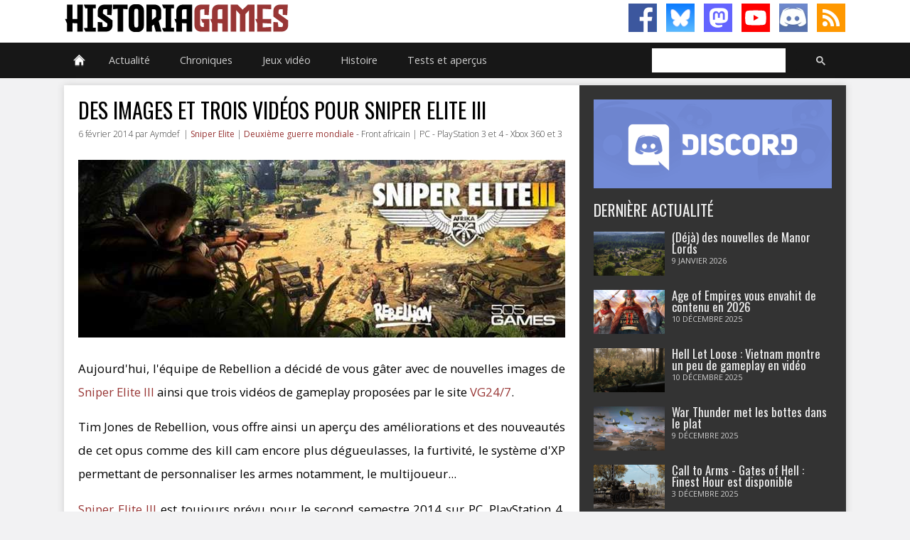

--- FILE ---
content_type: text/html; charset=UTF-8
request_url: https://www.histogames.com/HTML/news/2014/fevrier/015-des-images-et-trois-videos-pour-sniper-elite-iii.php
body_size: 12971
content:
<!DOCTYPE HTML>
<html lang="fr"><!-- InstanceBegin template="/Templates/modele_news.dwt.php" codeOutsideHTMLIsLocked="false" -->
<head>
<!-- Matomo -->
<script>
  var _paq = window._paq = window._paq || [];
  /* tracker methods like "setCustomDimension" should be called before "trackPageView" */
  _paq.push(['trackPageView']);
  _paq.push(['enableLinkTracking']);
  (function() {
    var u="//www.histogames.com/analytics/";
    _paq.push(['setTrackerUrl', u+'matomo.php']);
    _paq.push(['setSiteId', '1']);
    var d=document, g=d.createElement('script'), s=d.getElementsByTagName('script')[0];
    g.async=true; g.src=u+'matomo.js'; s.parentNode.insertBefore(g,s);
  })();
</script>
<!-- End Matomo Code -->
<!-- InstanceBeginEditable name="doctitle" -->
<title>HistoriaGames - Actualité - Des images et trois vidéos pour Sniper Elite III</title>
<!-- InstanceEndEditable -->
<meta charset="utf-8">
<meta name="viewport" id="meta-viewport" content="width=device-width, initial-scale=1.0">
<meta name="theme-color" content="#983635">
<meta name="keywords" content="">
<meta name="robots" content="index, follow, max-snippet:-1" />
<meta name="google-site-verification" content="GPgjq1XrJiWO2bmiT5apmlhd3nea7RQZCFUFNkSVYSw">
<meta property="fb:app_id" content="247837565330417">
<meta property="fb:admins" content="100002571899224">
<meta property="fb:pages" content="331336703546920" />
<meta property="og:site_name" content="HistoriaGames.com">
<meta property="og:type" content="website">
<link rel="shortcut icon" type="image/x-icon" href="/favicon-v2.ico" />
<link rel="icon" type="image/png" sizes="16x16" href="/favicon-v2-16x16.png">
<link rel="icon" type="image/png" sizes="32x32" href="/favicon-v2-32x32.png">
<link rel="icon" type="image/png" sizes="96x96" href="/favicon-v2-96x96.png">
<meta name="twitter:site" content="@HistoriaGames">
<link rel="alternate" type="application/rss+xml" title="HistoriaGames (RSS)" href="https://www.histogames.com/news.xml">
<link href="../../../../css/version-2.0/main.css" rel="stylesheet" type="text/css">

<!-- InstanceBeginEditable name="head" -->
<meta name="description" content="Aujourd'hui, l'équipe de Rebellion a décidé de vous gâter avec de nouvelles images de Sniper Elite III ainsi que trois vidéos de gameplay proposées par le site VG24/7."/>
<meta property="og:description" content="Aujourd'hui, l'équipe de Rebellion a décidé de vous gâter avec de nouvelles images de Sniper Elite III ainsi que trois vidéos de gameplay proposées par le site VG24/7."/>
<meta property="og:type" content="game"/>
<meta property="og:site_name" content="HistoriaGames.com"/>
<meta property="fb:admins" content="100002571899224"/>
<meta property="fb:app_id" content="247837565330417"/>
<meta property="og:title" content="Des images et trois vidéos pour Sniper Elite III"/>
<meta property="og:url" content="http://www.histogames.com/HTML/news/2014/fevrier/015-des-images-et-trois-videos-pour-sniper-elite-iii.php"/>
<meta property="og:image" content="http://www.histogames.com/images/news/bandeau/sniper-elite-3.jpg"/>
<script type="text/javascript" src="../../../../js/clearbox.js"></script>
<!-- InstanceEndEditable -->
<script>
function MM_goToURL() { //v3.0
  var i, args=MM_goToURL.arguments; document.MM_returnValue = false;
  for (i=0; i<(args.length-1); i+=2) eval(args[i]+".location='"+args[i+1]+"'");
}
</script>
<!-- InstanceParam name="big-image" type="boolean" value="true" -->
</head>

<body>
<script>
function MM_goToURL() { //v3.0
  var i, args=MM_goToURL.arguments; document.MM_returnValue = false;
  for (i=0; i<(args.length-1); i+=2) eval(args[i]+".location='"+args[i+1]+"'");
}
</script>

<div id="header">
  <div id="header-content">
    <div id="title_header">
      <h1 onClick="MM_goToURL('parent','https://www.histogames.com/index.php');return document.MM_returnValue">HistoriaGames, le site sur les jeux vidéo historiques</h1>
    </div>
    <div class="subscribe-rs">
      <ul>
        <li><a class="facebook" href="https://www.facebook.com/HistoriaGames/" target="_blank"></a></li>
        <li><a class="bluesky" href="https://bsky.app/profile/historiagames.bsky.social" target="_blank"></a></li>
        <li><a class="mastodon" rel="me" href="https://piaille.fr/@HistoriaGames" target="_blank"></a></li>
        <li><a class="youtube" href="https://www.youtube.com/channel/UClIkyxpvtPJnJsL-LjMvDJg?sub_confirmation=1" target="_blank"></a></li>
        <li><a class="discord" href="https://discord.gg/tGDny2hxyN" target="_blank"></a></li>
        <li><a class="rss" href="https://www.histogames.com/news.xml" target="_blank"></a></li>
      </ul>
    </div>
  </div>
</div>
<div id="top">
  <nav id="topmenu">
    <ul id="menu">
      <li><a href="https://www.histogames.com/index.php" class="drop menu_accueil"></a><!-- Begin Home Item -->
        
        <div class="dropdown_2columns bloc_accueil"><!-- Begin 2 columns container -->
          
          <div class="col_2">
            <h3>Bienvenue sur HistoriaGames !</h3>
          </div>
          <div class="col_2">
            <p>HistoriaGames a pour mission : vous aider à trouver les jeux vidéo selon votre période historique préférée, référencer tous les jeux vidéo historiques, rassembler une communauté autour du thème de l'Histoire et des jeux vidéo, tester la plupart des jeux vidéo historiques, traiter l'Histoire à travers les jeux vidéo.</p>
          </div>
          <div class="col_2">
            <h4>Recrutement</h4>
          </div>
          <div class="col_1"><img src="https://www.histogames.com/images/thumb-recrutement.jpg" alt="Recrutement d'HistoriaGames" width="150" height="62" title="Recrutement d'HistoriaGames" /></div>
          <div class="col_1 recruit">
            <p>Si vous souhaitez participer à l'aventure d'HistoriaGames, <a href="https://www.histogames.com/HTML/recrutement.php">rendez-vous sur notre page de recrutement !</a></p>
          </div>
        </div>
        <!-- End 2 columns container --> 
        
      </li>
      <!-- End Home Item -->
      
      <li><a href="https://www.histogames.com/HTML/actualite.php" class="drop">Actualité</a>
        <div class="dropdown_5columns bloc_article">
          <div class="col_5">
            <h3>Actualité des jeux vidéos, films, séries, documentaires et livres historiques</h3>
          </div>
          <div class="col_1 article">
            <h4>Actus des Jeux vidéo historiques</h4>
            <ul>
              <li><a href="https://www.histogames.com/HTML/news/sorties.php" class="">Dernières sorties</a></li>
              <li><a href="https://www.histogames.com/HTML/news/type/annonce.php">Annonces</a></li>
              <li><a href="https://www.histogames.com/HTML/news/type/information.php">Informations</a></li>
              <li><a href="https://www.histogames.com/HTML/news/type/interview.php">Interviews</a></li>
              <li><a href="https://www.histogames.com/HTML/news/type/financement.php">Financement participatif</a></li>
              <li><a href="https://www.histogames.com/HTML/news/type/video.php">Vidéos et images</a></li>
              <li><a href="https://www.histogames.com/HTML/news/type/beta.php">Béta</a></li>
              <li><a href="https://www.histogames.com/HTML/news/type/patch.php">Patchs</a></li>
            </ul>
          </div>
          <div class="col_1 article membre">
            <h4>Membres</h4>
            <ul>
              <li><a href="https://www.histogames.com/HTML/membres/aymdef.php">Aymdef</a></li>
              <li><a href="https://www.histogames.com/HTML/membres/witz.php">Witz</a></li>
              <li><a href="https://www.histogames.com/HTML/membres/cernunnos.php">Cernunnos</a></li>
              <li><a href="https://www.histogames.com/HTML/membres/ralta.php">Ralta</a></li>
            </ul>
          </div>
          <div class="col_1 article">
            <h4>Audiovisuel</h4>
            <ul>
              <li><a href="https://www.histogames.com/HTML/news/type/film.php">Actus des Films historiques</a></li>
              <li><a href="https://www.histogames.com/HTML/news/type/serie.php">Actus des Séries télévisées historiques</a></li>
              <li><a href="https://www.histogames.com/HTML/news/type/documentaire.php">Actus des Documentaires sur l'Histoire</a></li>
              <li><a href="https://www.histogames.com/HTML/audiovisuel/films-historiques.php">Critique et analyse de films historiques</a></li>
              <li><a href="https://www.histogames.com/HTML/audiovisuel/series-historiques.php">Critique et analyse des séries historiques</a></li>
            </ul>
          </div>
          <div class="col_1 article">
            <h4>Littérature</h4>
            <ul>
              <li><a href="https://www.histogames.com/HTML/news/type/litterature.php">Actus des Livres sur l'Histoire</a></li>
              <li><a href="https://www.histogames.com/HTML/litterature/critiques.php">Critique de livres sur l'Histoire</a></li>
            </ul>
          </div>
          <div class="col_1 article">
            <h4>HistoriaGames</h4>
            <ul>
              <li><a href="https://www.histogames.com/HTML/news/type/historiagames.php" class="">Actualité du site et des partenaires</a></li>
              <li><a href="https://www.histogames.com/HTML/news/type/concours.php" class="">Concours</a></li>
            </ul>
          </div>
          <div class="col_5">
            <h3>Nos dernières news</h3>
          </div>
          <div class="col_1 bloc_actus">
            <div class="actus" onClick="MM_goToURL('parent','https://www.histogames.com/HTML/news/2026/janvier/04-l-aviation-fait-bientot-son-apparition-dans-foxhole.php');return document.MM_returnValue"><h4 class="titre_actus"><a href="https://www.histogames.com/HTML/news/2026/janvier/04-l-aviation-fait-bientot-son-apparition-dans-foxhole.php">L'aviation fait (bientôt) son apparition dans Foxhole</a></h4><p class="text_news black_box">Après l'ajout des forces navales en 2023, le jeu massivement multijoueur de simulation de guerre termine maintenant son parcours en étant complété par les forces aériennes.</p></div><div class="actus" onClick="MM_goToURL('parent','https://www.histogames.com/HTML/chronique/au-coin-du-mod/030-janvier-2026.php');return document.MM_returnValue"><h4 class="titre_actus"><a href="https://www.histogames.com/HTML/chronique/au-coin-du-mod/030-janvier-2026.php">Au coin du mod n°30 - Janvier 2026</a></h4><p class="text_news black_box">Nous vous présentons chaque mois trois mods de jeux qui permettent d'en améliorer notablement le gameplay, d'ajouter du contenu, ou tout simplement d'en modifier une partie, et dont il serait dommage de passer à côté.</p></div><div class="actus" onClick="MM_goToURL('parent','https://www.histogames.com/HTML/news/2026/janvier/03-du-gameplay-pour-le-remaster-de-corsairs.php');return document.MM_returnValue"><h4 class="titre_actus"><a href="https://www.histogames.com/HTML/news/2026/janvier/03-du-gameplay-pour-le-remaster-de-corsairs.php">Du gameplay pour le remaster de Corsairs</a></h4><p class="text_news black_box">Nous l’annoncions récemment dans nos colonnes, Microïds s’est piqué de sortir très prochainement un remaster de l’excellent Corsairs, qu’ils avaient publié en 1999.</p></div><div class="actus" onClick="MM_goToURL('parent','https://www.histogames.com/HTML/news/2026/janvier/02-strategos-attendu-le-20-janvier.php');return document.MM_returnValue"><h4 class="titre_actus"><a href="https://www.histogames.com/HTML/news/2026/janvier/02-strategos-attendu-le-20-janvier.php">Strategos attendu le 20 janvier</a></h4><p class="text_news black_box">Strategos, le jeu de stratégie en temps réel axé sur les guerres à grande échelle de l’Antiquité, sera lancé en accès anticipé le 20 janvier.</p></div><div class="actus" onClick="MM_goToURL('parent','https://www.histogames.com/HTML/news/2026/janvier/01-deja-des-nouvelles-de-manor-lords.php');return document.MM_returnValue"><h4 class="titre_actus"><a href="https://www.histogames.com/HTML/news/2026/janvier/01-deja-des-nouvelles-de-manor-lords.php">(Déjà) des nouvelles de Manor Lords</a></h4><p class="text_news black_box">Slavic Magic, le développeur du city builder médiéval ultime Manor Lords, avait terminé l'année en beauté en sortant ENFIN sa mise à jour tant attendue.</p></div>          </div>
        </div>
      </li>
      <li><a href="https://www.histogames.com/HTML/chronique.php" class="drop">Chroniques</a>
        <div class="dropdown_5columns bloc_chronique">
          <div class="col_5">
            <h3>Nos chroniques</h3>
          </div>
          <div class="col_1 article">
            <h4>Sur les jeux vidéo historiques</h4>
            <ul>
              <li><a href="https://www.histogames.com/HTML/chronique/chroniques-des-trois-royaumes/chapitre-001.php">Chronique des Trois Royaumes</a></li>
              <li><a href="https://www.histogames.com/HTML/chronique/a-la-decouverte.php">&Agrave; la découverte de...</a></li>
              <li><a href="https://www.histogames.com/HTML/chronique/l-histoire-sur-un-plateau.php">L'Histoire sur un plateau</a></li>
              <li><a href="https://www.histogames.com/HTML/chronique/les-guides-de-historiagames.php">Les guides d'HistoriaGames</a></li>
            </ul>
          </div>
          <div class="col_1 article">
            <h4>Sur l'Histoire</h4>
            <ul>
              <li><a href="https://www.histogames.com/HTML/chronique/l-histoire-en-bulles.php">L'Histoire en bulles</a></li>
              <li><a href="https://www.histogames.com/HTML/chronique/curiosites-historiques.php">Curiosités historiques</a></li>
              <li><a href="https://www.histogames.com/HTML/chronique/historiarecords.php">HistoriaRecords</a></li>
              <li><a href="https://www.histogames.com/HTML/chronique/analyse-d-une-oeuvre.php">Analyse d'une oeuvre</a></li>
            </ul>
          </div>
          <div class="col_1 article">
            <h4>Nos Let's Play</h4>
            <ul>
              <li><a href="https://www.histogames.com/HTML/chronique/hammer-et-l-empire.php">Mount and Blade : Warband</a></li>
              <li><a href="https://www.histogames.com/HTML/chronique/renovatio-imperii.php">Europa Universalis IV</a></li>
              <li><a href="https://www.histogames.com/HTML/inventaire/fiche/serie/hearts-of-iron/hearts-of-iron-4/lets-play.php">Hearts of Iron IV</a></li>
            </ul>
          </div>
          <div class="col_5">
            <h3>Nos dernières chroniques</h3>
          </div>
          <div class="col_1 bloc_actus">
            <div class="actus" onClick="MM_goToURL('parent','https://www.histogames.com/HTML/chronique/au-coin-du-mod/030-janvier-2026.php');return document.MM_returnValue"><h4 class="titre_actus"><a href="https://www.histogames.com/HTML/chronique/au-coin-du-mod/030-janvier-2026.php">Au coin du mod n°30 - Janvier 2026</a></h4><p class="text_news black_box">Nous vous présentons chaque mois trois mods de jeux qui permettent d'en améliorer notablement le gameplay, d'ajouter du contenu, ou tout simplement d'en modifier une partie, et dont il serait dommage de passer à côté.</p></div><div class="actus" onClick="MM_goToURL('parent','https://www.histogames.com/HTML/chronique/au-coin-du-mod/029-decembre-2025.php');return document.MM_returnValue"><h4 class="titre_actus"><a href="https://www.histogames.com/HTML/chronique/au-coin-du-mod/029-decembre-2025.php">Au coin du mod n°29 - Décembre 2025</a></h4><p class="text_news black_box">Nous vous présentons chaque mois trois mods de jeux qui permettent d'en améliorer notablement le gameplay, d'ajouter du contenu, ou tout simplement d'en modifier une partie, et dont il serait dommage de passer à côté.</p></div><div class="actus" onClick="MM_goToURL('parent','https://www.histogames.com/HTML/chronique/au-coin-du-mod/028-novembre-2025.php');return document.MM_returnValue"><h4 class="titre_actus"><a href="https://www.histogames.com/HTML/chronique/au-coin-du-mod/028-novembre-2025.php">Au coin du mod n°28 - Novembre 2025</a></h4><p class="text_news black_box">Nous vous présentons chaque mois trois mods de jeux qui permettent d'en améliorer notablement le gameplay, d'ajouter du contenu, ou tout simplement d'en modifier une partie, et dont il serait dommage de passer à côté.</p></div><div class="actus" onClick="MM_goToURL('parent','https://www.histogames.com/HTML/chronique/au-coin-du-mod/027-octobre-2025.php');return document.MM_returnValue"><h4 class="titre_actus"><a href="https://www.histogames.com/HTML/chronique/au-coin-du-mod/027-octobre-2025.php">Au coin du mod n°27 - Octobre 2025</a></h4><p class="text_news black_box">Nous vous présentons chaque mois trois mods de jeux qui permettent d'en améliorer notablement le gameplay, d'ajouter du contenu, ou tout simplement d'en modifier une partie, et dont il serait dommage de passer à côté.</p></div><div class="actus" onClick="MM_goToURL('parent','https://www.histogames.com/HTML/chronique/au-coin-du-mod/026-septembre-2025.php');return document.MM_returnValue"><h4 class="titre_actus"><a href="https://www.histogames.com/HTML/chronique/au-coin-du-mod/026-septembre-2025.php">Au coin du mod n°26 - Septembre 2025</a></h4><p class="text_news black_box">Nous vous présentons chaque mois trois mods de jeux qui permettent d'en améliorer notablement le gameplay, d'ajouter du contenu, ou tout simplement d'en modifier une partie, et dont il serait dommage de passer à côté.</p></div>          </div>
        </div>
        <!-- End 5 columns container --> 
        
      </li>
      <li><a href="https://www.histogames.com/HTML/inventaire.php" class="drop">Jeux vidéo</a><!-- Begin 4 columns Item -->
        
        <div class="dropdown_4columns bloc_inventaire"><!-- Begin 4 columns container -->
          
          <div class="col_4">
            <h3>Inventaire des jeux vidéos historiques</h3>
          </div>
          <div class="col_1 inv">
            <h4>Par périodes historiques</h4>
            <ul>
              <li><a href="https://www.histogames.com/HTML/inventaire/periodes-historiques/prehistoire.php">Préhistoire</a></li>
              <li><a href="https://www.histogames.com/HTML/inventaire/periodes-historiques/antiquite.php">Antiquité</a></li>
              <li><a href="https://www.histogames.com/HTML/inventaire/periodes-historiques/moyen-age.php">Moyen-âge</a></li>
              <li><a href="https://www.histogames.com/HTML/inventaire/periodes-historiques/epoque-moderne.php">Époque moderne</a></li>
              <li><a href="https://www.histogames.com/HTML/inventaire/periodes-historiques/epoque-contemporaine.php">Époque contemporaine</a></li>
              <li><a href="https://www.histogames.com/HTML/inventaire/periodes-historiques/toutes-epoques-confondues.php">Toutes époques confondues</a></li>
            </ul>
          </div>
          <div class="col_1 inv">
            <h4>Antiquité</h4>
            <ul>
              <li><a href="https://www.histogames.com/HTML/inventaire/periodes-historiques/antiquite/egypte-antique.php">Égypte ancienne</a></li>
              <li><a href="https://www.histogames.com/HTML/inventaire/periodes-historiques/antiquite/chine-ancienne.php">Chine ancienne</a></li>
              <li><a href="https://www.histogames.com/HTML/inventaire/periodes-historiques/antiquite/rome-antique.php">Rome antique</a></li>
              <li><a href="https://www.histogames.com/HTML/inventaire/periodes-historiques/antiquite/guerre-du-peloponnese.php">Guerre du Péloponnèse</a></li>
              <li><a href="https://www.histogames.com/HTML/inventaire/periodes-historiques/antiquite/guerres-mediques.php">Guerres médiques</a></li>
              <li><a href="https://www.histogames.com/HTML/inventaire/periodes-historiques/antiquite/conquetes-d-alexandre-le-grand.php">Conquêtes d'Alexandre le Grand</a></li>
              <li><a href="https://www.histogames.com/HTML/inventaire/periodes-historiques/antiquite/guerres-puniques.php">Guerres puniques</a></li>
              <li><a href="https://www.histogames.com/HTML/inventaire/periodes-historiques/antiquite/conquetes-romaines.php">Conquêtes romaines</a></li>
              <li><a href="https://www.histogames.com/HTML/inventaire/periodes-historiques/antiquite/trois-royaumes.php">Trois royaumes</a></li>
              <li><a href="https://www.histogames.com/HTML/inventaire/periodes-historiques/antiquite/invasions-barbares.php">Invasions barbares</a></li>
            </ul>
          </div>
          <div class="col_1 inv">
            <h4>Moyen-âge</h4>
            <ul>
              <li><a href="https://www.histogames.com/HTML/inventaire/periodes-historiques/moyen-age/invasions-des-vikings.php">Invasions des Vikings</a></li>
              <li><a href="https://www.histogames.com/HTML/inventaire/periodes-historiques/moyen-age/invasions-des-mongols.php">Invasions des Mongols</a></li>
              <li><a href="https://www.histogames.com/HTML/inventaire/periodes-historiques/moyen-age/croisades.php">Les Croisades</a></li>
              <li><a href="https://www.histogames.com/HTML/inventaire/periodes-historiques/moyen-age/guerre-d-independance-ecossaise.php">Guerre d'indépendance écossaise</a></li>
              <li><a href="https://www.histogames.com/HTML/inventaire/periodes-historiques/moyen-age/guerre-de-cent-ans.php">Guerre de Cent Ans</a></li>
              <li><a href="https://www.histogames.com/HTML/inventaire/periodes-historiques/moyen-age/guerre-des-deux-roses.php">Guerre des Deux Roses</a></li>
            </ul>
          </div>
          <div class="col_1 inv">
            <h4>Époque modere</h4>
            <ul>
              <li><a href="https://www.histogames.com/HTML/inventaire/periodes-historiques/epoque-moderne/la-conquista.php">La Conquista</a></li>
              <li><a href="https://www.histogames.com/HTML/inventaire/periodes-historiques/epoque-moderne/sengoku-jidai.php">Sengoku Jidai</a></li>
              <li><a href="https://www.histogames.com/HTML/inventaire/periodes-historiques/epoque-moderne/guerre-de-trente-ans.php">Guerre de Trente Ans</a></li>
              <li><a href="https://www.histogames.com/HTML/inventaire/periodes-historiques/epoque-moderne/guerre-du-nord.php">Guerre du Nord</a></li>
              <li><a href="https://www.histogames.com/HTML/inventaire/periodes-historiques/epoque-moderne/guerre-de-succession-d-espagne.php">Guerre de Succession d'Espagne</a></li>
              <li><a href="https://www.histogames.com/HTML/inventaire/periodes-historiques/epoque-moderne/guerre-de-sept-ans.php">Guerre de Sept Ans</a></li>
              <li><a href="https://www.histogames.com/HTML/inventaire/periodes-historiques/epoque-moderne/guerre-d-independance-americaine.php">Guerre d'indépendance américaine</a></li>
              <li><a href="https://www.histogames.com/HTML/inventaire/periodes-historiques/epoque-moderne/revolution-francaise.php">Révolution française</a></li>
              <li><a href="https://www.histogames.com/HTML/inventaire/periodes-historiques/epoque-moderne/guerres-napoleoniennes.php">Guerres napoléoniennes</a></li>
            </ul>
          </div>
          <div class="col_1 inv">
            <h4>Époque contemporaine</h4>
            <ul>
              <li><a href="https://www.histogames.com/HTML/inventaire/periodes-historiques/epoque-contemporaine/revolution-texane.php">Révolution texane</a></li>
              <li><a href="https://www.histogames.com/HTML/inventaire/periodes-historiques/epoque-contemporaine/guerre-de-secession.php">Guerre de Sécession</a></li>
              <li><a href="https://www.histogames.com/HTML/inventaire/periodes-historiques/epoque-contemporaine/guerre-franco-prussienne.php">Guerre franco-allemande</a></li>
              <li><a href="https://www.histogames.com/HTML/inventaire/periodes-historiques/epoque-contemporaine/guerre-anglo-zouloue.php">Guerre anglo-zouloue</a></li>
              <li><a href="https://www.histogames.com/HTML/inventaire/periodes-historiques/epoque-contemporaine/guerre-russo-japonaise.php">Guerre russo-japonaise</a></li>
              <li><a href="https://www.histogames.com/HTML/inventaire/periodes-historiques/epoque-contemporaine/premiere-guerre-mondiale.php">Première Guerre mondiale</a></li>
              <li><a href="https://www.histogames.com/HTML/inventaire/periodes-historiques/epoque-contemporaine/guerre-civile-espagnole.php">Guerre civile espagnole</a></li>
              <li><a href="https://www.histogames.com/HTML/inventaire/periodes-historiques/epoque-contemporaine/seconde-guerre-mondiale.php">Seconde Guerre mondiale</a></li>
              <li><a href="https://www.histogames.com/HTML/inventaire/periodes-historiques/epoque-contemporaine/guerre-froide.php">Guerre Froide</a></li>
              <li><a href="https://www.histogames.com/HTML/inventaire/periodes-historiques/epoque-contemporaine/conflits-modernes.php">Conflits modernes</a></li>
            </ul>
          </div>
          <div class="col_1 inv">
            <h4>Mythes et légendes</h4>
            <ul>
              <li><a href="https://www.histogames.com/HTML/inventaire/mythes-legendes/mythologie-egyptienne.php">Mythologie égyptienne</a></li>
              <li><a href="https://www.histogames.com/HTML/inventaire/mythes-legendes/mythologie-greco-romaine.php">Mythologie gréco-romaine</a></li>
              <li><a href="https://www.histogames.com/HTML/inventaire/mythes-legendes/mythologie-germano-nordique.php">Mythologie germano-nordique</a></li>
              <li><a href="https://www.histogames.com/HTML/inventaire/mythes-legendes/mythologie-orientale.php">Mythologie orientale</a></li>
              <li><a href="https://www.histogames.com/HTML/inventaire/mythes-legendes/mythologie-amerindienne.php">Mythologie amérindienne</a></li>
              <li><a href="https://www.histogames.com/HTML/inventaire/mythes-legendes/les-milles-et-une-nuits.php">Les Mille et Une Nuits</a></li>
              <li><a href="https://www.histogames.com/HTML/inventaire/mythes-legendes/les-legendes-arthuriennes.php">Les légendes arthuriennes</a></li>
              <li><a href="https://www.histogames.com/HTML/inventaire/mythes-legendes/piraterie.php">Piraterie</a></li>
              <li><a href="https://www.histogames.com/HTML/inventaire/mythes-legendes/western.php">Western</a></li>
              <li><a href="https://www.histogames.com/HTML/inventaire/mythes-legendes/mafia.php">Mafia</a></li>
            </ul>
          </div>
          <div class="col_1 inv2">
            <h4>Par genre</h4>
            <ul>
              <li><a href="https://www.histogames.com/HTML/inventaire/classement-genre/action-aventure.php">Action-aventure</a></li>
              <li><a href="https://www.histogames.com/HTML/inventaire/classement-genre/action.php">Action</a></li>
              <li><a href="https://www.histogames.com/HTML/inventaire/classement-genre/aventure.php">Aventure</a></li>
              <li><a href="https://www.histogames.com/HTML/inventaire/classement-genre/jeu-de-role.php">Jeu de rôle</a></li>
              <li><a href="https://www.histogames.com/HTML/inventaire/classement-genre/reflexion.php">Réflexion</a></li>
              <li><a href="https://www.histogames.com/HTML/inventaire/classement-genre/simulation.php">Simulation</a></li>
              <li><a href="https://www.histogames.com/HTML/inventaire/classement-genre/strategie.php">Stratégie</a></li>
              <li><a href="https://www.histogames.com/HTML/inventaire/classement-genre/autres-genres.php">Autres genres</a></li>
            </ul>
          </div>
          <div class="col_1 inv2">
            <h4>Par plateforme</h4>
            <ul>
              <li><a href="https://www.histogames.com/HTML/inventaire/classement-support/pc.php">PC</a></li>
              <li><a href="https://www.histogames.com/HTML/inventaire/classement-support/mac.php">Macintosh</a></li>
              <li><a href="https://www.histogames.com/HTML/inventaire/classement-support/linux.php">Linux</a></li>
              <li><a href="https://www.histogames.com/HTML/inventaire/classement-support/playstation.php">PlayStation</a></li>
              <li><a href="https://www.histogames.com/HTML/inventaire/classement-support/xbox.php">Xbox</a></li>
              <li><a href="https://www.histogames.com/HTML/inventaire/classement-support/nintendo.php">Nintendo</a></li>
            </ul>
          </div>
          <div class="col_1 abc">
            <h4>Par ordre alphabétique</h4>
            <ul>
              <li><a href="https://www.histogames.com/HTML/inventaire/classement-alphabetique/0-9.php">0-9</a></li>
              <li><a href="https://www.histogames.com/HTML/inventaire/classement-alphabetique/A.php">A</a></li>
              <li><a href="https://www.histogames.com/HTML/inventaire/classement-alphabetique/B.php">B</a></li>
              <li><a href="https://www.histogames.com/HTML/inventaire/classement-alphabetique/C.php">C</a></li>
              <li><a href="https://www.histogames.com/HTML/inventaire/classement-alphabetique/D.php">D</a></li>
              <li><a href="https://www.histogames.com/HTML/inventaire/classement-alphabetique/E.php">E</a></li>
              <li><a href="https://www.histogames.com/HTML/inventaire/classement-alphabetique/F.php">F</a></li>
              <li><a href="https://www.histogames.com/HTML/inventaire/classement-alphabetique/G.php">G</a></li>
              <li><a href="https://www.histogames.com/HTML/inventaire/classement-alphabetique/H.php">H</a></li>
              <li><a href="https://www.histogames.com/HTML/inventaire/classement-alphabetique/I.php">I</a></li>
              <li><a href="https://www.histogames.com/HTML/inventaire/classement-alphabetique/J.php">J</a></li>
              <li><a href="https://www.histogames.com/HTML/inventaire/classement-alphabetique/K.php">K</a></li>
              <li><a href="https://www.histogames.com/HTML/inventaire/classement-alphabetique/L.php">L</a></li>
              <li><a href="https://www.histogames.com/HTML/inventaire/classement-alphabetique/M.php">M</a></li>
              <li><a href="https://www.histogames.com/HTML/inventaire/classement-alphabetique/N.php">N</a></li>
              <li><a href="https://www.histogames.com/HTML/inventaire/classement-alphabetique/O.php">O</a></li>
              <li><a href="https://www.histogames.com/HTML/inventaire/classement-alphabetique/P.php">P</a></li>
              <li><a href="https://www.histogames.com/HTML/inventaire/classement-alphabetique/Q.php">Q</a></li>
              <li><a href="https://www.histogames.com/HTML/inventaire/classement-alphabetique/R.php">R</a></li>
              <li><a href="https://www.histogames.com/HTML/inventaire/classement-alphabetique/S.php">S</a></li>
              <li><a href="https://www.histogames.com/HTML/inventaire/classement-alphabetique/T.php">T</a></li>
              <li><a href="https://www.histogames.com/HTML/inventaire/classement-alphabetique/U.php">U</a></li>
              <li><a href="https://www.histogames.com/HTML/inventaire/classement-alphabetique/V.php">V</a></li>
              <li><a href="https://www.histogames.com/HTML/inventaire/classement-alphabetique/W.php">W</a></li>
              <li><a href="https://www.histogames.com/HTML/inventaire/classement-alphabetique/X.php">X</a></li>
              <li><a href="https://www.histogames.com/HTML/inventaire/classement-alphabetique/Y.php">Y</a></li>
              <li><a href="https://www.histogames.com/HTML/inventaire/classement-alphabetique/Z.php">Z</a></li>
              <li></li>
            </ul>
          </div>
        </div>
        <!-- End 4 columns container --> 
        
      </li>
      <li><a href="https://www.histogames.com/HTML/chronologie.php" class="drop">Histoire</a><!-- Begin 4 columns Item -->
        
        <div class="dropdown_4columns bloc_history"><!-- Begin 4 columns container -->
          
          <div class="col_4">
            <h3>Périodes et conflits historiques</h3>
          </div>
          <div class="col_1 hist">
            <h4><a href="https://www.histogames.com/HTML/chronologie/antiquite.php">Antiquité</a></h4>
            <ul>
              <li><a href="https://www.histogames.com/HTML/chronologie/antiquite/egypte-antique.php">Égypte ancienne</a></li>
              <li><a href="https://www.histogames.com/HTML/chronologie/antiquite/chine-ancienne.php">Chine ancienne</a></li>
              <li><a href="https://www.histogames.com/HTML/chronologie/antiquite/les-guerres-mediques.php">Guerres médiques</a></li>
              <li><a href="https://www.histogames.com/HTML/chronologie/antiquite/guerre-du-peloponnese.php">Guerre du Péloponnèse</a></li>
              <li><a href="https://www.histogames.com/HTML/chronologie/antiquite/les-conquetes-alexandre-le-grand.php">Conquêtes d'Alexandre le Grand</a></li>
              <li><a href="https://www.histogames.com/HTML/chronologie/antiquite/les-guerres-puniques.php">Guerres puniques</a></li>
              <li><a href="https://www.histogames.com/HTML/chronologie/antiquite/les-conquetes-romaines.php">Conquêtes romaines</a></li>
              <li><a href="https://www.histogames.com/HTML/chronologie/antiquite/les-trois-royaumes.php">Trois royaumes</a></li>
              <li><a href="https://www.histogames.com/HTML/chronologie/antiquite/les-invasions-barbares.php">Invasions barbares</a></li>
            </ul>
          </div>
          <div class="col_1 hist">
            <h4><a href="https://www.histogames.com/HTML/chronologie/moyen-age.php">Moyen-âge</a></h4>
            <ul>
              <li><a href="https://www.histogames.com/HTML/chronologie/moyen_age/invasions-vikings.php">Invasions des Vikings</a></li>
              <li><a href="https://www.histogames.com/HTML/chronologie/moyen_age/invasions-mongols.php">Invasions des Mongols</a></li>
              <li><a href="https://www.histogames.com/HTML/chronologie/moyen_age/les-croisades.php">Croisades</a></li>
              <li><a href="https://www.histogames.com/HTML/chronologie/moyen_age/guerre-independance-ecossaise.php">Guerres d'indépendance de l'Écosse</a></li>
              <li><a href="https://www.histogames.com/HTML/chronologie/moyen_age/guerre-de-100-ans.php">Guerre de Cent Ans</a></li>
              <li><a href="https://www.histogames.com/HTML/chronologie/moyen_age/guerre-des-2-roses.php">Guerre des Deux-Roses</a></li>
            </ul>
          </div>
          <div class="col_1 hist">
            <h4><a href="https://www.histogames.com/HTML/chronologie/epoque-moderne.php">Époque moderne</a></h4>
            <ul>
              <li><a href="https://www.histogames.com/HTML/chronologie/epoque_moderne/conquete-amerique.php">Conquista</a></li>
              <li><a href="https://www.histogames.com/HTML/chronologie/epoque_moderne/sengoku-jidai-resume.php">Sengoku Jidai</a></li>
              <li><a href="https://www.histogames.com/HTML/chronologie/epoque_moderne/guerre-de-trente-ans.php">Guerre de Trente Ans</a></li>
              <li><a href="https://www.histogames.com/HTML/chronologie/epoque_moderne/guerre-du-nord.php">Guerre du Nord</a></li>
              <li><a href="https://www.histogames.com/HTML/chronologie/epoque_moderne/guerre-de-succession-espagne.php">Guerre de succession d'Espagne</a></li>
              <li><a href="https://www.histogames.com/HTML/chronologie/epoque_moderne/guerre-de-sept-ans.php">Guerre de Sept Ans</a></li>
              <li><a href="https://www.histogames.com/HTML/chronologie/epoque_moderne/guerre-independance-americaine.php">Guerre d'indépendance américaine</a></li>
              <li><a href="https://www.histogames.com/HTML/chronologie/epoque_moderne/revolution-francaise.php">Révolution française</a></li>
              <li><a href="https://www.histogames.com/HTML/chronologie/epoque_moderne/guerres-napoleoniennes.php">Guerres napoléoniennes</a></li>
            </ul>
          </div>
          <div class="col_1 hist">
            <h4><a href="https://www.histogames.com/HTML/chronologie/epoque-contemporaine.php">Époque contemporaine</a></h4>
            <ul>
              <li><a href="https://www.histogames.com/HTML/chronologie/epoque_contemporaine/revolution-texanne.php">Révolution texane</a></li>
              <li><a href="https://www.histogames.com/HTML/chronologie/epoque_contemporaine/guerre-de-secession.php">Guerre de sécession</a></li>
              <li><a href="https://www.histogames.com/HTML/chronologie/epoque_contemporaine/guerre-franco-prussienne.php">Guerre franco-allemande</a></li>
              <li><a href="https://www.histogames.com/HTML/chronologie/epoque_contemporaine/guerre-anglo-zouloue.php">Guerre anglo-zouloue</a></li>
              <li><a href="https://www.histogames.com/HTML/chronologie/epoque_contemporaine/guerre-russo-japonaise.php">Guerre russo-japonaise</a></li>
              <li><a href="https://www.histogames.com/HTML/chronologie/epoque_contemporaine/premiere-guerre-mondiale.php">Première Guerre mondiale</a></li>
              <li><a href="https://www.histogames.com/HTML/chronologie/epoque_contemporaine/guerre-civile-espagnole.php">Guerre civile espagnole</a></li>
              <li><a href="https://www.histogames.com/HTML/chronologie/epoque_contemporaine/deuxieme-guerre-mondiale.php">Seconde Guerre mondiale</a></li>
              <li><a href="https://www.histogames.com/HTML/chronologie/epoque_contemporaine/guerre-froide.php">Guerre froide</a></li>
              <li><a href="https://www.histogames.com/HTML/chronologie/epoque_contemporaine/conflits-modernes.php">Conflits modernes</a></li>
            </ul>
          </div>
          <div class="col_5">
            <h3>Nos dernières news</h3>
          </div>
          <div class="col_1 bloc_actus">
            <div class="actus" onClick="MM_goToURL('parent','https://www.histogames.com/HTML/chronologie/articles/0224-l-inrap-lance-la-plateforme-archipel.php');return document.MM_returnValue"><h4 class="titre_actus"><a href="https://www.histogames.com/HTML/chronologie/articles/0224-l-inrap-lance-la-plateforme-archipel.php">L'Inrap lance la plateforme Archipel</a></h4><p class="text_news black_box">Depuis le 4 mars dernier, l'Inrap a mis en ligne ARCHIPEL, une plate-forme numérique fort bien pensée qui centralise toutes les données de fouilles archéologiques.</p></div><div class="actus" onClick="MM_goToURL('parent','https://www.histogames.com/HTML/chronologie/articles/0223-l-egypte-decouvre-le-tombeau-de-thoutmosis-ii.php');return document.MM_returnValue"><h4 class="titre_actus"><a href="https://www.histogames.com/HTML/chronologie/articles/0223-l-egypte-decouvre-le-tombeau-de-thoutmosis-ii.php">L'Égypte découvre le tombeau de Thoutmôsis II</a></h4><p class="text_news black_box">Une équipe archéologique composée de scientifiques britanniques et égyptiens ont réussi à dénicher la tombe de Thoutmôsis II.</p></div><div class="actus" onClick="MM_goToURL('parent','https://www.histogames.com/HTML/chronologie/articles/0222-des-gaulois-qui-passaient-l-eternite-assis.php');return document.MM_returnValue"><h4 class="titre_actus"><a href="https://www.histogames.com/HTML/chronologie/articles/0222-des-gaulois-qui-passaient-l-eternite-assis.php">Des Gaulois qui passaient l'éternité assis</a></h4><p class="text_news black_box">À Dijon, lors des fouilles récentes, les archéologues ont mis au jour au cours de l'automne dernier, toute une nécropole celtique présentant d'étranges particularités.</p></div><div class="actus" onClick="MM_goToURL('parent','https://www.histogames.com/HTML/chronologie/articles/0221-pompei-revele-un-superbe-complexe-thermal.php');return document.MM_returnValue"><h4 class="titre_actus"><a href="https://www.histogames.com/HTML/chronologie/articles/0221-pompei-revele-un-superbe-complexe-thermal.php">Pompéi révèle un superbe complexe thermal</a></h4><p class="text_news black_box">Des fouilles ont révélé un bloc d'habitation entier de Pompéi, comprenant une blanchisserie, une boulangerie ainsi qu'une immense et luxueuse domus privée, dans lequel a été mis au jour un système de complexe thermal.</p></div><div class="actus" onClick="MM_goToURL('parent','https://www.histogames.com/HTML/chronologie/articles/0220-decouverte-d-une-piece-perdue-d-euripide.php');return document.MM_returnValue"><h4 class="titre_actus"><a href="https://www.histogames.com/HTML/chronologie/articles/0220-decouverte-d-une-piece-perdue-d-euripide.php">Découverte d'une pièce perdue d’Euripide</a></h4><p class="text_news black_box">Nous apprenons par la voix de deux chercheurs américains de l'université de Boulder, au Colorado, que des extraits totalement inconnus jusqu'ici de deux pièces de théâtre d'Euripide ont été découverts.</p></div>          </div>
        </div>
        <!-- End 4 columns container --> 
        
      </li>
      <li><a href="https://www.histogames.com/HTML/test.php" class="drop">Tests et aperçus</a><!-- Begin 3 columns Item -->
        
        <div class="dropdown_3columns bloc_critique"><!-- Begin 3 columns container -->
          
          <div class="col_4">
            <h3>Nos tests et aperçus de jeux vidéo historiques</h3>
          </div>
          <div class="col_1 test">
            <h4>Tests par thème</h4>
            <ul>
              <li><a href="https://www.histogames.com/HTML/test/antiquite.php">Antiquité</a></li>
              <li><a href="https://www.histogames.com/HTML/test/moyen-age.php">Moyen-âge</a></li>
              <li><a href="https://www.histogames.com/HTML/test/epoque-moderne.php">Époque moderne</a></li>
              <li><a href="https://www.histogames.com/HTML/test/epoque-contemporaine.php">Époque contemporaine</a></li>
              <li><a href="https://www.histogames.com/HTML/test/wstern.php">Western</a></li>
              <li><a href="https://www.histogames.com/HTML/test/mythologie-greco-romaine.php">Mythologie gréco-romaine</a></li>
              <li><a href="https://www.histogames.com/HTML/test/mythologie-nordique.php">Mythologie germano-nordique</a></li>
            </ul>
          </div>
          <div class="col_1 test">
            <h4>Tests par genre</h4>
            <ul>
              <li><a href="https://www.histogames.com/HTML/test/action-aventure.php">Action-aventure</a></li>
              <li><a href="https://www.histogames.com/HTML/test/action.php">Action</a></li>
              <li><a href="https://www.histogames.com/HTML/test/aventure.php">Aventure</a></li>
              <li><a href="https://www.histogames.com/HTML/test/rpg.php">Jeu de rôle</a></li>
              <li><a href="https://www.histogames.com/HTML/test/simulation.php">Simulation</a></li>
              <li><a href="https://www.histogames.com/HTML/test/strategie.php">Stratégie</a></li>
            </ul>
          </div>
          <div class="col_1 test">
            <h4>Aperçus de jeux vidéo historiques</h4>
            <ul>
              <li><a href="https://www.histogames.com/HTML/preview/antiquite.php">Antiquité</a></li>
              <li><a href="https://www.histogames.com/HTML/preview/moyen-age.php">Moyen-âge</a></li>
              <li><a href="https://www.histogames.com/HTML/preview/epoque-moderne.php">Époque moderne</a></li>
              <li><a href="https://www.histogames.com/HTML/preview/epoque-contemporaine.php">Époque contemporaine</a></li>
            </ul>
          </div>
          <div class="col_1 test">
            <h4>Top des jeux vidéo historiques</h4>
            <ul>
              <li><a href="https://www.histogames.com/HTML/news/top-et-flop/2019.php">Top et Flop de 2019</a></li>
              <li><a href="https://www.histogames.com/HTML/news/top-et-flop/2018.php">Top et Flop de 2018</a></li>
            </ul>
          </div>
          <div class="col_4">
            <h3>Nos derniers tests</h3>
          </div>
          <div class="col_4">
            <a href="https://www.histogames.com/HTML/test/europa-universalis-v.php"><img src="https://www.histogames.com/images/jaquettes/Europa-universalis/europa-universalis-v.jpg" width="60" height="90" class="img_left imgshadow" title="Europa Universalis V" /></a><a href="https://www.histogames.com/HTML/test/commandos-origins.php"><img src="https://www.histogames.com/images/jaquettes/Commandos/commandos-origins.jpg" width="60" height="90" class="img_left imgshadow" title="Commandos : Origins" /></a><a href="https://www.histogames.com/HTML/test/mafia-the-old-country.php"><img src="https://www.histogames.com/images/jaquettes/Mafia/mafia-the-old-country.jpg" width="60" height="90" class="img_left imgshadow" title="Mafia : The Old Country" /></a><a href="https://www.histogames.com/HTML/test/broken-arrow.php"><img src="https://www.histogames.com/images/jaquettes/b/broken-arrow.jpg" width="60" height="90" class="img_left imgshadow" title="Broken Arrow" /></a><a href="https://www.histogames.com/HTML/test/kingdom-come-deliverance-ii.php"><img src="https://www.histogames.com//images/jaquettes/Kingdom-come/Kingdom_Come_Deliverance_II.jpg" width="60" height="90" class="img_left imgshadow" title="Kingdom Come : Deliverance II" /></a><a href="https://www.histogames.com/HTML/test/workers-and-resources-soviet-republic.php"><img src="https://www.histogames.com/images/jaquettes/w/w&r-soviet-republic.jpg" width="60" height="90" class="img_left imgshadow" title="Workers & Resources : Soviet Republic" /></a><a href="https://www.histogames.com/HTML/test/burden-of-command.php"><img src="https://www.histogames.com/images/jaquettes/b/burden-of-command-bis.jpg" width="60" height="90" class="img_left imgshadow" title="Burden of Command" /></a><a href="https://www.histogames.com/HTML/test/pax-augusta.php"><img src="https://www.histogames.com/images/jaquettes/p/pax-augusta.jpg" width="60" height="90" class="img_left imgshadow" title="Pax Augusta" /></a><a href="https://www.histogames.com/HTML/test/rise-of-the-ronin.php"><img src="https://www.histogames.com/images/jaquettes/r/rise-of-the-ronin.jpg" width="60" height="90" class="img_left imgshadow" title="Rise of the Rōnin" /></a><a href="https://www.histogames.com/HTML/test/civilization-vii.php"><img src="https://www.histogames.com/images/jaquettes/Civilization/Civilization-VII-PC-jaquette.jpg" width="60" height="90" class="img_left imgshadow" title="Civilization VII" /></a>          </div>
        </div>
      </li>
      <li class="menu_right main_search"><script async src="https://cse.google.com/cse.js?cx=000053106682391944895:cb4gdmfkldu"></script>
        <div class="gcse-search"></div>
      </li>
    </ul>
  </nav>
</div><div id="container-global">
  <div id="main_content_5">
    <div id="main-article"><!-- InstanceBeginEditable name="news-bg" -->
        <!-- InstanceEndEditable --> <!-- InstanceBeginEditable name="article" -->
      <div class="contenu_article">
        <h1>Des images et trois vidéos pour Sniper Elite III</h1>
        <p class="description_article">6 février 2014 par Aymdef  | <a href="http://www.histogames.com/HTML/inventaire/fiche_game/serie_sniperelite/serie_sniperelite.php">Sniper Elite</a> | <a href="http://www.histogames.com/HTML/chronologie/epoque_contemporaine/deuxieme_guerre_mondiale/deuxieme-guerre-mondiale.php">Deuxième guerre mondiale</a> - Front africain | PC - PlayStation 3 et 4 - Xbox 360 et 3</p>
        <div class="article">
          <p><img src="http://www.histogames.com/images/news/bandeau/sniper-elite-3.jpg" alt="Des images et trois vidéos pour Sniper Elite III" width="685" height="250"></p>
          <p>Aujourd'hui, l'équipe de Rebellion a décidé de vous gâter avec de nouvelles images de <a href="../../../inventaire/fiche_game/serie_sniperelite/Sniper-elite-3.php">Sniper Elite III</a> ainsi que trois vidéos de gameplay proposées par le site <a href="http://www.vg247.com/" data-sessionlink="feature=watch&ei=9K_zUuPsI8i68wPa2ICoBg" dir="ltr" data-ytid="UCRl0tzAFRKfNvAQnnfvIR9A" data-name="watch">VG24/7</a>.</p>
          <p>Tim Jones de Rebellion, vous offre ainsi un aperçu des améliorations et des nouveautés de cet opus comme des kill cam encore plus dégueulasses, la furtivité, le système d'XP permettant de personnaliser les armes notamment, le multijoueur...</p>
          <p><a href="../../../inventaire/fiche_game/serie_sniperelite/Sniper-elite-3.php">Sniper Elite III</a> est toujours prévu pour le second semestre 2014 sur PC, PlayStation 4, Xbox One et les éternels  PS3 et 360.</p>
          <p><iframe width="685" height="385" src="//www.youtube.com/embed/qL2T6BQvPY4" frameborder="0" allowfullscreen></iframe></p>
          <p><iframe width="685" height="385" src="//www.youtube.com/embed/s1WF22xSEgU" frameborder="0" allowfullscreen></iframe></p>
          <p><iframe width="685" height="385" src="//www.youtube.com/embed/Ksycw07fiVE" frameborder="0" allowfullscreen></iframe></p>
          <p style="text-align: center"><a href="../../../../images/news/fevrier2014/014/image-1.jpg" rel="clearbox[gallery=Sniper Elite 3]"><img src="../../../../images/news/fevrier2014/014/thumb-1.jpg" alt="Sniper Elite 3" width="200" height="113"></a>&nbsp;&nbsp;<a href="../../../../images/news/fevrier2014/014/image-2.jpg" rel="clearbox[gallery=Sniper Elite 3]"><img src="../../../../images/news/fevrier2014/014/thumb-2.jpg" alt="Sniper Elite 3" width="200" height="113"></a>&nbsp;&nbsp;<a href="../../../../images/news/fevrier2014/014/image-3.jpg" rel="clearbox[gallery=Sniper Elite 3]"><img src="../../../../images/news/fevrier2014/014/thumb-3.jpg" alt="Sniper Elite 3" width="200" height="113"></a></p>
          <p style="text-align: center"><a href="../../../../images/news/fevrier2014/014/image-4.jpg" rel="clearbox[gallery=Sniper Elite 3]"><img src="../../../../images/news/fevrier2014/014/thumb-4.jpg" alt="Sniper Elite 3" width="200" height="113"></a>&nbsp;&nbsp;<a href="../../../../images/news/fevrier2014/014/image-5.jpg" rel="clearbox[gallery=Sniper Elite 3]"><img src="../../../../images/news/fevrier2014/014/thumb-5.jpg" alt="Sniper Elite 3" width="200" height="113"></a>&nbsp;&nbsp;<a href="../../../../images/news/fevrier2014/014/image-6.jpg" rel="clearbox[gallery=Sniper Elite 3]"><img src="../../../../images/news/fevrier2014/014/thumb-6.jpg" alt="Sniper Elite 3" width="200" height="113"></a></p>
        </div>
      </div>
      <!-- InstanceEndEditable -->
      <div class="share-50px">
<p>L'article vous a plu ? Parlons-en sur notre serveur Discord !</p>
<ul class="invit-discord">
  <li><a href="https://discord.gg/tGDny2hxyN" target="_blank"></a></li>
</ul>
<p>N'hésitez pas à le partager !</p>
  <ul>
    <li><a class="facebook" target="_blank" title="Partage sur Facebook" href="https://www.facebook.com/sharer.php?u=" rel="nofollow" onclick="javascript:window.open(this.href, '', 'menubar=no,toolbar=no,resizable=yes,scrollbars=yes,height=500,width=700');return false;"></a></li>
    <li><a class="mastodon" target="_blank" title="Partage sur Mastodon" href="https://mastodonshare.com/?text=&#9889;Article paru sur HistoriaGames : &url=" rel="nofollow" onclick="javascript:window.open(this.href, '', 'menubar=no,toolbar=no,resizable=yes,scrollbars=yes,height=500,width=700');return false;"></a></li>
    <li><a class="bluesky" target="_blank" title="Partage sur Bluesky" href="https://bsky.app/intent/compose?text=&#9889;Article paru sur HistoriaGames : " rel="nofollow" onclick="javascript:window.open(this.href, '', 'menubar=no,toolbar=no,resizable=yes,scrollbars=yes,height=400,width=700');return false;"></a></li>
    <li><a class="reddit" target="_blank" title="Partage sur Reddit" href="https://www.reddit.com/submit?url=&title=&#9889;Article paru sur HistoriaGames :" rel="nofollow" onclick="javascript:window.open(this.href, '', 'menubar=no,toolbar=no,resizable=yes,scrollbars=yes,height=500,width=700');return false;"></a></li>
    <li><a class="whatsapp" target="_blank" title="Partage sur WhatsApp" href="https://api.whatsapp.com/send?text=Article paru sur HistoriaGames&nbsp;:&nbsp;" rel="nofollow" onclick="javascript:window.open(this.href, '', 'menubar=no,toolbar=no,resizable=yes,scrollbars=yes,height=500,width=700');return false;"></a></li>
  </ul>
</div>
      <div class="related-articles">
  <h3>Ceci pourrait aussi vous intéresser</h3>
  <div class="related-article"><a href="https://www.histogames.com/HTML/news/2025/novembre/07-easy-red-2-en-2-0.php" title="Easy Red 2 en 2.0"><article><figure style="background-image: url('https://www.histogames.com/images/news/novembre2025/07/big.jpg')"></figure><h4>Easy Red 2 en 2.0</h4><span>11 novembre 2025</span></article></a></div><div class="related-article"><a href="https://www.histogames.com/HTML/news/2025/juillet/002-sudden-strike-5-annonce.php" title="Sudden Strike 5 annoncé"><article><figure style="background-image: url('https://www.histogames.com/images/news/juillet2025/002/big.jpg')"></figure><h4>Sudden Strike 5 annoncé</h4><span>21 juillet 2025</span></article></a></div><div class="related-article"><a href="https://www.histogames.com/HTML/news/2025/mai/005-age-of-mythology-retold-s-affine-encore-avec-une-mise-a-jour.php" title="Age of Mythology Retold s'affine encore avec une mise à jour"><article><figure style="background-image: url('https://www.histogames.com/images/news/juin2024/009/big.jpg')"></figure><h4>Age of Mythology Retold s'affine encore avec une mise à jour</h4><span>22 mai 2025</span></article></a></div></div>      <div class="commentaire">
<div id="disqus_thread"></div>
<script>

/**
*  RECOMMENDED CONFIGURATION VARIABLES: EDIT AND UNCOMMENT THE SECTION BELOW TO INSERT DYNAMIC VALUES FROM YOUR PLATFORM OR CMS.
*  LEARN WHY DEFINING THESE VARIABLES IS IMPORTANT: https://disqus.com/admin/universalcode/#configuration-variables*/
/*
var disqus_config = function () {
this.page.url = PAGE_URL;  // Replace PAGE_URL with your page's canonical URL variable
this.page.identifier = PAGE_IDENTIFIER; // Replace PAGE_IDENTIFIER with your page's unique identifier variable
};
*/
(function() { // DON'T EDIT BELOW THIS LINE
var d = document, s = d.createElement('script');
s.src = 'https://historiagames.disqus.com/embed.js';
s.setAttribute('data-timestamp', +new Date());
(d.head || d.body).appendChild(s);
})();
</script>
<noscript>Please enable JavaScript to view the <a href="https://disqus.com/?ref_noscript">comments powered by Disqus.</a></noscript>
</div>    </div>
    <div id="sidebar" class="sidebar"> <!-- InstanceBeginEditable name="fichette" --><!-- InstanceEndEditable -->
      <div class="side-discord"><a href="https://discord.gg/tGDny2hxyN" target="_blank"></a></div>
      <div class="extras-articles">
  <h3>Dernière actualité</h3>
  <div class="article summary"><a class="image" href="https://www.histogames.com/HTML/news/2026/janvier/01-deja-des-nouvelles-de-manor-lords.php" style="background-image: url(https://www.histogames.com/images/news/decembre2025/09/big.jpg)"></a><div class="title"><h4><a href="https://www.histogames.com/HTML/news/2026/janvier/01-deja-des-nouvelles-de-manor-lords.php">(Déjà) des nouvelles de Manor Lords</a></h4><span class="date">9 janvier 2026</span></div></div><div class="article summary"><a class="image" href="https://www.histogames.com/HTML/news/2025/decembre/08-age-of-empires-vous-envahit-de-contenu-en-2026.php" style="background-image: url(https://www.histogames.com/images/news/decembre2025/08/big.jpg)"></a><div class="title"><h4><a href="https://www.histogames.com/HTML/news/2025/decembre/08-age-of-empires-vous-envahit-de-contenu-en-2026.php">Age of Empires vous envahit de contenu en 2026</a></h4><span class="date">10 décembre 2025</span></div></div><div class="article summary"><a class="image" href="https://www.histogames.com/HTML/news/2025/decembre/07-hell-let-loose-vietnam-montre-un-peu-de-gameplay-en-video.php" style="background-image: url(https://www.histogames.com/images/news/aout2025/07/big.jpg)"></a><div class="title"><h4><a href="https://www.histogames.com/HTML/news/2025/decembre/07-hell-let-loose-vietnam-montre-un-peu-de-gameplay-en-video.php">Hell Let Loose : Vietnam montre un peu de gameplay en vidéo</a></h4><span class="date">10 décembre 2025</span></div></div><div class="article summary"><a class="image" href="https://www.histogames.com/HTML/news/2025/decembre/05-war-thunder-met-les-bottes-dans-le-plat.php" style="background-image: url(https://www.histogames.com/images/news/novembre2022/016/big.jpg)"></a><div class="title"><h4><a href="https://www.histogames.com/HTML/news/2025/decembre/05-war-thunder-met-les-bottes-dans-le-plat.php">War Thunder met les bottes dans le plat</a></h4><span class="date">9 décembre 2025</span></div></div><div class="article summary"><a class="image" href="https://www.histogames.com/HTML/news/2025/decembre/03-call-to-arms-gates-of-hell-finest-hour-est-disponible.php" style="background-image: url(https://www.histogames.com/images/news/novembre2025/08/big.jpg)"></a><div class="title"><h4><a href="https://www.histogames.com/HTML/news/2025/decembre/03-call-to-arms-gates-of-hell-finest-hour-est-disponible.php">Call to Arms - Gates of Hell : Finest Hour est disponible</a></h4><span class="date">3 décembre 2025</span></div></div></div>
<div class="extras-articles">
  <h3>Top articles</h3>
  <div class="top-article summary"><a class="image" href="https://www.histogames.com/HTML/news/2026/janvier/04-l-aviation-fait-bientot-son-apparition-dans-foxhole.php" style="background-image: url(https://www.histogames.com/images/news/novembre2024/002/big.jpg)"></a><div class="title"><h4><a href="https://www.histogames.com/HTML/news/2026/janvier/04-l-aviation-fait-bientot-son-apparition-dans-foxhole.php">L'aviation fait (bientôt) son apparition dans Foxhole</a></h4><span class="date">20 janvier 2026</span></div></div><div class="top-article summary"><a class="image" href="https://www.histogames.com/HTML/chronique/au-coin-du-mod/030-janvier-2026.php" style="background-image: url(https://www.histogames.com/images/chronique/au-coin-des-mods/030/big.jpg)"></a><div class="title"><h4><a href="https://www.histogames.com/HTML/chronique/au-coin-du-mod/030-janvier-2026.php">Au coin du mod n°30 - Janvier 2026</a></h4><span class="date">16 janvier 2026</span></div></div><div class="top-article summary"><a class="image" href="https://www.histogames.com/HTML/news/2026/janvier/03-du-gameplay-pour-le-remaster-de-corsairs.php" style="background-image: url(https://www.histogames.com/images/news/janvier2026/03/big.jpg)"></a><div class="title"><h4><a href="https://www.histogames.com/HTML/news/2026/janvier/03-du-gameplay-pour-le-remaster-de-corsairs.php">Du gameplay pour le remaster de Corsairs</a></h4><span class="date">15 janvier 2026</span></div></div></div>
    </div>
  </div>
</div>
<div id="footer">
  <div id="content_footer">
    <div id="footer_bloc1">
      <h4>&Agrave; propos de site</h4>
      <p>HistoriaGames a pour mission : vous aider à trouver les jeux vidéo selon votre période historique préférée, référencer tous les jeux vidéo historiques, rassembler une communauté autour du thème de l'Histoire et des jeux vidéo, tester la plupart des jeux vidéo historiques, traiter l'Histoire à travers les jeux vidéo.</p>
      <ul><li><a href="https://www.histogames.com/HTML/a-propos-du-site.php" title="À propos du site">À propos du site</a></li><li><a href="https://www.histogames.com/HTML/contact.php" title="Contact">Contact</a></li><li><a href="https://www.histogames.com/HTML/membres.php" target="Membres">Membres</a></li>
        <li><a href="https://www.histogames.com/HTML/partenaires.php">Nos partenaires</a></li>
      </ul>
    </div>
    <div id="footer_bloc2">
      <h4>Liens</h4>
      <ul>
        <li><a href="https://www.histogames.com/">Accueil</a></li>
        <li><a href="https://www.histogames.com/HTML/actualite.php">Actualité</a></li>
        <li><a href="https://www.histogames.com/HTML/chronique.php">Chroniques</a></li>
        <li><a href="https://www.histogames.com/HTML/inventaire.php">Inventaire</a></li>
        <li><a href="https://www.histogames.com/HTML/chronologie.php">Histoire</a></li>
        <li><a href="https://www.histogames.com/HTML/test.php">Tests &amp; Aperçus</a></li>
        <li><a href="https://discord.gg/tGDny2hxyN" target="_blank">Serveur Discord</a></li>
      </ul>
    </div>
    <div id="footer_bloc3">
      <h4>Partenariat</h4>
      <ul>
        <li><a href="https://leclandesofficiers.com/Forum/index.php?/page/index.html" target="_blank">Le Clan des Officiers</a></li>
        <li><a href="https://www.gametrip.net/" target="_blank">GameTrip</a></li>
        <li><a href="https://www.histoire-et-civilisations-anciennes.com/" target="_blank">Histoire et civilisations anciennes</a></li>
      </ul>
    </div>
    <div id="footer_bloc4">
      <h4>Pour nous suivre</h4>
      <ul>
        <li><a class="facebook" href="https://www.facebook.com/HistoriaGames/" target="_blank"></a></li>
        <li><a class="mastodon" rel="me" href="https://piaille.fr/@HistoriaGames" target="_blank"></a></li>
        <li><a class="youtube" href="https://www.youtube.com/channel/UClIkyxpvtPJnJsL-LjMvDJg?sub_confirmation=1" target="_blank"></a></li>
        <li><a class="bluesky" href="https://bsky.app/profile/historiagames.bsky.social" target="_blank"></a></li>
        <li><a class="discord" href="https://discord.gg/tGDny2hxyN" target="_blank"></a></li>
        <li><a class="rss" href="https://www.histogames.com/news.xml" target="_blank"></a></li>
      </ul>
    </div>
    <div id="footer_bloc5">
      <div id="copyright">
        <p>&copy;2011-2026 HistoriaGames. Tous Droits réservés.</p>
      </div>
      <div id="auteur">
        <p>Designed and Created by<a href="http://www.facebook.com/aymdef" target="_blank">Aymdef</a></p>
      </div>
    </div>
  </div>
</div>
<script src="http://www.google.fr/jsapi"></script> 
<script id="dsq-count-scr" src="//historiagames.disqus.com/count.js" async></script>
</body>
<!-- InstanceEnd --></html>

--- FILE ---
content_type: text/css
request_url: https://www.histogames.com/css/version-2.0/info-pages.css
body_size: 437
content:
#main-info-pages {
	width: 100%;
    margin-top: 0;
    padding: 0;
    display: block;
    clear: both;
    float: left;
}
#main-info-pages .cover-bg {
    background-position: top center;
    background-repeat: no-repeat;
    background-size: cover;
    -webkit-background-size: cover;
    -moz-background-size: cover;
    height: 500px;
    width: 1100px;
    display: block;
}
.content-info-pages {
	padding:2%;
}
.content-info-pages h2 {
    font-family: oswald,sans-serif;
    text-transform: uppercase;
    font-size: 3.5em;
    line-height: 1.5em;
    margin: 0;
    font-weight: 400;
}
.content-info-pages p, .content-info-pages li {
    font-size: 1.3em;
    line-height: 1.8em;
    padding: 0;
    text-align: justify;
}
.content-info-pages a {
    color: #983635;
    text-decoration: none;
    font-weight: 400;
}
.content-info-pages a:hover {
    text-decoration: underline;
}
.content-info-pages .liste-membre {
    width: 100%;
    display: block;
    float: left;
    margin: 0 0 2% 0;
}
.content-info-pages .membre {
    width: 50%;
    display: block;
    float: left;
}
.content-info-pages .membre img {
    width: 90px;
    height: 90px;
    margin-right: 10px;
}
.content-info-pages .partenariat {
    width: 569px;
    margin: 2% auto;
}
.content-info-pages .partenariat a {
    display: block;
}
.content-info-pages .partenariat h4 {
    font-size: 2.5em;
    line-height: 1em;
    margin: 0;
}

@media only screen and (max-width: 640px) {
#main-info-pages .cover-bg {
    display: none;
}
.content-info-pages {
    padding: 1%;
}
.content-info-pages h2 {
    font-size: 2.5em;
    line-height: 1em;
}
.content-info-pages .membre {
    width: 100%;
}
.content-info-pages p, .content-info-pages li {
    font-size: 1.2em;
    line-height: 1.6em;
	padding:0;
}
.content-info-pages .membre img {
    width: 50px;
    height: 50px;
}
.content-info-pages .partenariat h4 {
    font-size: 1.8em;
    line-height: 1em;
    margin: 5% 0 0 0;
}
.content-info-pages .partenariat img {
    display: none;
}
.content-info-pages .partenariat br {
    display: none;
}
.content-info-pages .partenariat {
    width: 100%;
}
}

--- FILE ---
content_type: text/css
request_url: https://www.histogames.com/css/version-2.0/membre.css
body_size: 1137
content:
.subheader-fiche-membre {
    display: block;
    padding: 2%;
    width: 100%;
}
.subheader-fiche-membre .prefix {
	font-size: 1.1em;
    line-height: 1em;
    display: block;
    -ms-word-wrap: break-word;
    word-wrap: break-word;
    color: #171717;
    text-align: center;
}
.subheader-fiche-membre .pseudo {
    font-family: oswald,sans-serif;
    text-transform: uppercase;
    font-size: 3.5em;
    line-height: 1.5em;
    margin: 0;
    font-weight: 400;
    color: #171717;
    text-align: center;
}
.subheader-fiche-membre .avatar {
    display: block;
    margin: 0 auto;
	width:90px;
	height:90px;
}
.bloc-onglet {
    display: block;
    margin: 0 2% 0 2%;
}
.bloc-onglet ul {
    max-width: 1100px;
    margin: 0 auto;
    padding: 0;
    text-align: center;
    border-bottom: 1px solid #cecece;
}
.bloc-onglet ul li {
    display: inline-block;
}
.bloc-onglet ul li a {
    text-decoration: none;
}
.bloc-onglet ul li span.titre-onglet {
    color: #171717;
    display: block;
    font-size: 1.2em;
    padding: 10px 20px 10px;
    border-top: 1px solid #cecece;
    border-left: 1px solid #cecece;
    border-right: 1px solid #cecece;
}
.bloc-onglet ul li span.titre-onglet.active, .bloc-onglet ul li span.titre-onglet:hover {
    color: #171717;
    background-color: #cecece;
}
.content-membre {
    display: block;
	margin: 0 0.5% 2% 0.5%;
}
.content-membre .membre {
    margin: 0 auto;
    width: 685px;
    text-align: justify;
}
.content-membre .membre .table-membre {
    width: 100%;
    margin: 0;
}
.content-membre .membre .table-membre tr {
    border-bottom: 1px solid #cecece;
}
.content-membre .membre .table-membre th {
    padding: 2% 0 2% 0;
    font-size: 1.4em;
    font-family: 'Oswald', sans-serif;
    text-align: left;
	vertical-align:top;
    width: 40%;
}
.content-membre .membre .table-membre td {
    padding: 2% 0 2% 0;
    font-size: 1.4em;
    text-align: left;
	vertical-align:top;
}
.content-membre .membre .table-membre a{
    color:#983635;
	text-decoration:none;
}
.content-membre .membre .table-membre a:hover{
	text-decoration:underline;
}
.content-membre .bloc_content_actus {
    clear: both;
    float: left;
    width: 100%;
    margin: 0 0 2% 0;
}
.content-membre .bloc_actus {
    width: 32.33%;
    display: block;
    float: left;
    margin: 1% 0.5% 1% 0.5%;
    padding: 0;
}
.content-membre .bloc_actus:hover, #content-actus .bloc_actus:hover {
    cursor: pointer;
}
.content-membre .bloc_actus_header, #content-test .bloc_actus_header {
    position: relative;
    z-index: 1;
    zoom: 1;
    text-transform: uppercase;
    height: 25px;
}
.content-membre .bloc_actus h6, #content-test .bloc_actus_header h6 {
    float: left;
    position: relative;
    bottom: -0.9em;
    font-weight: 400;
    font-size: 0.9em;
    border-bottom: 2px solid #983635;
    margin: 0;
    color: #983635;
}
.content-membre .bloc_actus_headerbefore, .bloc_actus_header:after {
    content: " ";
    display: block;
    height: 0;
    overflow: hidden;
}
.content-membre .bloc_actus .bloc_img {
    display: block;
    background-size: cover;
    background-position: top center;
    overflow: hidden;
    height: 117px;
    margin-bottom: 5px;
    position: relative;
}
.content-membre .bloc_meta h4 {
    font-size: 1.3em;
    line-height: 1.3em;
    font-family: 'Oswald', sans-serif;
    margin: 0;
    height: 44px;
}
.content-membre .bloc_meta h4 a {
    color: #171717;
    text-decoration: none;
}
.content-membre .bloc_meta h4 a:hover {
    color: #983635;
}
.content-membre .bloc_meta, #content-test .bloc_meta, #content-actus .bloc_meta {
    position: relative;
}
.content-membre .bloc_actus p.bloc_auteur_date {
    font-size: 0.85em;
    line-height: 1.6em;
    color: #171717;
    margin: 5px 0;
    position: absolute;
    top: -142px;
    right: 0px;
    padding: 0;
}
.content-membre .bloc_actus p.bloc_auteur_date span.auteur {
	font-weight:700;
    text-transform: uppercase;
}
.content-membre .bloc_actus .bloc_texte {
    font-size: 1.1em;
    line-height: 1.8em;
    height: 110px;
    overflow: hidden;
    text-align: justify;
}
@media only screen and (max-width: 640px) {
.bloc-onglet ul {
    width: 100%;
    margin: 2% auto 10% 0;
    border-bottom: none;
}
.bloc-onglet ul li {
    display: block;
    margin: 2%;
}
.bloc-onglet ul li span.titre-onglet {
    font-size: 1.1em;
    padding: 10px 20px 10px;
    border: 1px solid #cecece;
}
.content-membre .bloc_actus {
    width: 100%;
    margin: 2% auto;
    border-bottom: 1px solid #cecece;
}
.content-membre .bloc_meta h4 {
    font-size: 1.5em;
    line-height: 1.2em;
    height: 45px;
    overflow: hidden;
}
.content-membre .bloc_actus .bloc_texte {
    font-size: 1.2em;
    line-height: 1.8em;
    height: 70px;
    margin-bottom: 4%;
}
.content-membre .membre {
    width: 100%;
}
.content-membre .membre .table-membre {
    width: 92%;
    margin: 4%;
}
.content-membre .membre .table-membre th {
    width: 100%;
    float: left;
}
.content-membre .membre .table-membre td {
    width: 100%;
    float: left;
}
}